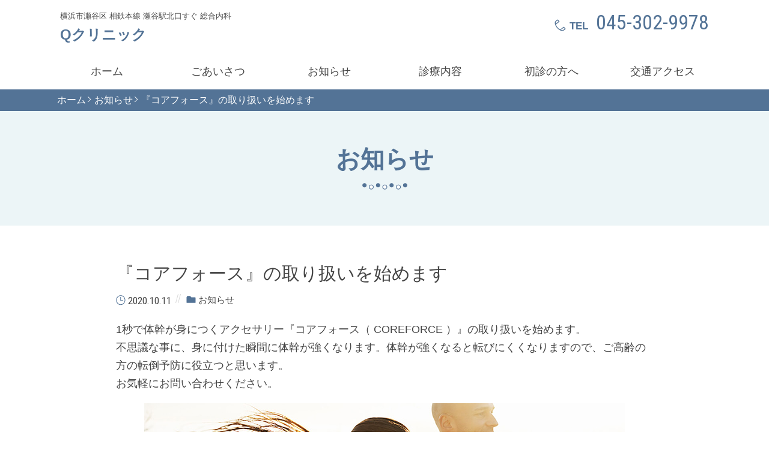

--- FILE ---
content_type: text/html; charset=UTF-8
request_url: http://qclinic.jp/2020/10/11/coreforce/
body_size: 17124
content:
<!DOCTYPE html>
<html lang="ja"
	prefix="og: https://ogp.me/ns#" >

<head>
    <meta charset="UTF-8">
    <meta http-equiv="X-UA-Compatible" content="IE=edge">
    <meta name="viewport" content="width=device-width, initial-scale=1.0,shrink-to-fit=no">
    <meta name="format-detection" content="telephone=no">
    <!-- Stylesheet -->
    <link rel="start" href="https://qclinic.jp" title="ホーム">
    <title>1秒で体幹が身につくアクセサリー『コアフォース（ COREFORCE ）』の取り扱いを始めます | Qクリニック</title>

		<!-- All in One SEO 4.1.5.3 -->
		<meta name="description" content="1秒で体幹が身につくアクセサリー『コアフォース（ COREFORCE ）』の取り扱いを始めます。不思議な事に、身に付けた瞬間に体幹が強くなります。体幹が強くなると転びにくくなりますので、ご高齢の方の転倒予防に役立つと思い […]" />
		<meta name="robots" content="max-image-preview:large" />
		<meta name="keywords" content="コアフォース,転倒予防,体幹,アクセサリー" />
		<link rel="canonical" href="https://qclinic.jp/2020/10/11/coreforce/" />
		<meta property="og:locale" content="ja_JP" />
		<meta property="og:site_name" content="Qクリニック | 横浜市瀬谷区 相鉄本線 瀬谷駅北口すぐ 総合内科" />
		<meta property="og:type" content="article" />
		<meta property="og:title" content="1秒で体幹が身につくアクセサリー『コアフォース（ COREFORCE ）』の取り扱いを始めます | Qクリニック" />
		<meta property="og:description" content="1秒で体幹が身につくアクセサリー『コアフォース（ COREFORCE ）』の取り扱いを始めます。不思議な事に、身に付けた瞬間に体幹が強くなります。体幹が強くなると転びにくくなりますので、ご高齢の方の転倒予防に役立つと思い […]" />
		<meta property="og:url" content="http://qclinic.jp/2020/10/11/coreforce/" />
		<meta property="article:published_time" content="2020-10-10T16:51:22+00:00" />
		<meta property="article:modified_time" content="2020-10-10T17:03:41+00:00" />
		<meta name="twitter:card" content="summary" />
		<meta name="twitter:domain" content="qclinic.jp" />
		<meta name="twitter:title" content="1秒で体幹が身につくアクセサリー『コアフォース（ COREFORCE ）』の取り扱いを始めます | Qクリニック" />
		<meta name="twitter:description" content="1秒で体幹が身につくアクセサリー『コアフォース（ COREFORCE ）』の取り扱いを始めます。不思議な事に、身に付けた瞬間に体幹が強くなります。体幹が強くなると転びにくくなりますので、ご高齢の方の転倒予防に役立つと思い […]" />
		<script type="application/ld+json" class="aioseo-schema">
			{"@context":"https:\/\/schema.org","@graph":[{"@type":"WebSite","@id":"https:\/\/qclinic.jp\/#website","url":"https:\/\/qclinic.jp\/","name":"Q\u30af\u30ea\u30cb\u30c3\u30af","description":"\u6a2a\u6d5c\u5e02\u702c\u8c37\u533a \u76f8\u9244\u672c\u7dda \u702c\u8c37\u99c5\u5317\u53e3\u3059\u3050 \u7dcf\u5408\u5185\u79d1","inLanguage":"ja","publisher":{"@id":"https:\/\/qclinic.jp\/#organization"}},{"@type":"Organization","@id":"https:\/\/qclinic.jp\/#organization","name":"Q\u30af\u30ea\u30cb\u30c3\u30af","url":"https:\/\/qclinic.jp\/","logo":{"@type":"ImageObject","@id":"https:\/\/qclinic.jp\/#organizationLogo","url":"https:\/\/qclinic.jp\/wp-content\/uploads\/2019\/12\/newslogo.jpg","width":200,"height":200,"caption":"\u702c\u8c37\u99c5\u3059\u3050\u7dcf\u5408\u5185\u79d1\u306eQ\u30af\u30ea\u30cb\u30c3\u30af"},"image":{"@id":"https:\/\/qclinic.jp\/#organizationLogo"}},{"@type":"BreadcrumbList","@id":"https:\/\/qclinic.jp\/2020\/10\/11\/coreforce\/#breadcrumblist","itemListElement":[{"@type":"ListItem","@id":"https:\/\/qclinic.jp\/#listItem","position":1,"item":{"@type":"WebPage","@id":"https:\/\/qclinic.jp\/","name":"\u30db\u30fc\u30e0","description":"Q\u30af\u30ea\u30cb\u30c3\u30af(\u30ad\u30e5\u30fc\u30af\u30ea\u30cb\u30c3\u30af)\u306f\u76f8\u9244\u7dda\u702c\u8c37\u99c5\u5317\u53e3\u304b\u3089\u3059\u3050\u306e\u7dcf\u5408\u5185\u79d1\u306e\u30af\u30ea\u30cb\u30c3\u30af\u3067\u3059\u3002\u304a\u4f53\u306b\u3064\u3044\u3066\u6c17\u306b\u306a\u308b\u4e8b\u304c\u3042\u308a\u307e\u3057\u305f\u3089\u3001\u304a\u6c17\u8efd\u306b\u3054\u76f8\u8ac7\u304f\u3060\u3055\u3044\u3002\u60a3\u8005\u3055\u3093\u306b\u306f\u7406\u89e3\u3057\u306b\u304f\u3044\u75c5\u614b\u3084\u75c5\u6c17\u306b\u5bfe\u3059\u308b\u8003\u3048\u65b9\u3001\u6cbb\u7642\u6cd5\u306a\u3069\u306b\u3064\u3044\u3066\u4e01\u5be7\u306b\u8aac\u660e\u3059\u308b\u3053\u3068\u3092\u5fc3\u304c\u3051\u3066\u3044\u307e\u3059\u3002\u591c\u9593\u8a3a\u7642\u3001\u5065\u5eb7\u8a3a\u65ad\u3001\u4e88\u9632\u63a5\u7a2e\u3001\u5404\u7a2e\u691c\u67fb\u3082\u3002","url":"https:\/\/qclinic.jp\/"},"nextItem":"https:\/\/qclinic.jp\/2020\/#listItem"},{"@type":"ListItem","@id":"https:\/\/qclinic.jp\/2020\/#listItem","position":2,"item":{"@type":"WebPage","@id":"https:\/\/qclinic.jp\/2020\/","name":"2020","url":"https:\/\/qclinic.jp\/2020\/"},"nextItem":"https:\/\/qclinic.jp\/2020\/10\/#listItem","previousItem":"https:\/\/qclinic.jp\/#listItem"},{"@type":"ListItem","@id":"https:\/\/qclinic.jp\/2020\/10\/#listItem","position":3,"item":{"@type":"WebPage","@id":"https:\/\/qclinic.jp\/2020\/10\/","name":"October","url":"https:\/\/qclinic.jp\/2020\/10\/"},"nextItem":"https:\/\/qclinic.jp\/2020\/10\/11\/#listItem","previousItem":"https:\/\/qclinic.jp\/2020\/#listItem"},{"@type":"ListItem","@id":"https:\/\/qclinic.jp\/2020\/10\/11\/#listItem","position":4,"item":{"@type":"WebPage","@id":"https:\/\/qclinic.jp\/2020\/10\/11\/","name":"10","url":"https:\/\/qclinic.jp\/2020\/10\/11\/"},"nextItem":"https:\/\/qclinic.jp\/2020\/10\/11\/coreforce\/#listItem","previousItem":"https:\/\/qclinic.jp\/2020\/10\/#listItem"},{"@type":"ListItem","@id":"https:\/\/qclinic.jp\/2020\/10\/11\/coreforce\/#listItem","position":5,"item":{"@type":"WebPage","@id":"https:\/\/qclinic.jp\/2020\/10\/11\/coreforce\/","name":"\u300e\u30b3\u30a2\u30d5\u30a9\u30fc\u30b9\u300f\u306e\u53d6\u308a\u6271\u3044\u3092\u59cb\u3081\u307e\u3059","description":"1\u79d2\u3067\u4f53\u5e79\u304c\u8eab\u306b\u3064\u304f\u30a2\u30af\u30bb\u30b5\u30ea\u30fc\u300e\u30b3\u30a2\u30d5\u30a9\u30fc\u30b9\uff08 COREFORCE \uff09\u300f\u306e\u53d6\u308a\u6271\u3044\u3092\u59cb\u3081\u307e\u3059\u3002\u4e0d\u601d\u8b70\u306a\u4e8b\u306b\u3001\u8eab\u306b\u4ed8\u3051\u305f\u77ac\u9593\u306b\u4f53\u5e79\u304c\u5f37\u304f\u306a\u308a\u307e\u3059\u3002\u4f53\u5e79\u304c\u5f37\u304f\u306a\u308b\u3068\u8ee2\u3073\u306b\u304f\u304f\u306a\u308a\u307e\u3059\u306e\u3067\u3001\u3054\u9ad8\u9f62\u306e\u65b9\u306e\u8ee2\u5012\u4e88\u9632\u306b\u5f79\u7acb\u3064\u3068\u601d\u3044 [\u2026]","url":"https:\/\/qclinic.jp\/2020\/10\/11\/coreforce\/"},"previousItem":"https:\/\/qclinic.jp\/2020\/10\/11\/#listItem"}]},{"@type":"Person","@id":"https:\/\/qclinic.jp\/author\/qclnc_Admusr_trkpk25jmfm9ushk4h23dadnhccwy4mx73j7d\/#author","url":"https:\/\/qclinic.jp\/author\/qclnc_Admusr_trkpk25jmfm9ushk4h23dadnhccwy4mx73j7d\/","name":"qclnc_Admusr_trkpk25jmfm9ushk4h23dadnhccwy4mx73j7dq4k"},{"@type":"WebPage","@id":"https:\/\/qclinic.jp\/2020\/10\/11\/coreforce\/#webpage","url":"https:\/\/qclinic.jp\/2020\/10\/11\/coreforce\/","name":"1\u79d2\u3067\u4f53\u5e79\u304c\u8eab\u306b\u3064\u304f\u30a2\u30af\u30bb\u30b5\u30ea\u30fc\u300e\u30b3\u30a2\u30d5\u30a9\u30fc\u30b9\uff08 COREFORCE \uff09\u300f\u306e\u53d6\u308a\u6271\u3044\u3092\u59cb\u3081\u307e\u3059 | Q\u30af\u30ea\u30cb\u30c3\u30af","description":"1\u79d2\u3067\u4f53\u5e79\u304c\u8eab\u306b\u3064\u304f\u30a2\u30af\u30bb\u30b5\u30ea\u30fc\u300e\u30b3\u30a2\u30d5\u30a9\u30fc\u30b9\uff08 COREFORCE \uff09\u300f\u306e\u53d6\u308a\u6271\u3044\u3092\u59cb\u3081\u307e\u3059\u3002\u4e0d\u601d\u8b70\u306a\u4e8b\u306b\u3001\u8eab\u306b\u4ed8\u3051\u305f\u77ac\u9593\u306b\u4f53\u5e79\u304c\u5f37\u304f\u306a\u308a\u307e\u3059\u3002\u4f53\u5e79\u304c\u5f37\u304f\u306a\u308b\u3068\u8ee2\u3073\u306b\u304f\u304f\u306a\u308a\u307e\u3059\u306e\u3067\u3001\u3054\u9ad8\u9f62\u306e\u65b9\u306e\u8ee2\u5012\u4e88\u9632\u306b\u5f79\u7acb\u3064\u3068\u601d\u3044 [\u2026]","inLanguage":"ja","isPartOf":{"@id":"https:\/\/qclinic.jp\/#website"},"breadcrumb":{"@id":"https:\/\/qclinic.jp\/2020\/10\/11\/coreforce\/#breadcrumblist"},"author":"https:\/\/qclinic.jp\/author\/qclnc_Admusr_trkpk25jmfm9ushk4h23dadnhccwy4mx73j7d\/#author","creator":"https:\/\/qclinic.jp\/author\/qclnc_Admusr_trkpk25jmfm9ushk4h23dadnhccwy4mx73j7d\/#author","datePublished":"2020-10-10T16:51:22+09:00","dateModified":"2020-10-10T17:03:41+09:00"},{"@type":"Article","@id":"https:\/\/qclinic.jp\/2020\/10\/11\/coreforce\/#article","name":"1\u79d2\u3067\u4f53\u5e79\u304c\u8eab\u306b\u3064\u304f\u30a2\u30af\u30bb\u30b5\u30ea\u30fc\u300e\u30b3\u30a2\u30d5\u30a9\u30fc\u30b9\uff08 COREFORCE \uff09\u300f\u306e\u53d6\u308a\u6271\u3044\u3092\u59cb\u3081\u307e\u3059 | Q\u30af\u30ea\u30cb\u30c3\u30af","description":"1\u79d2\u3067\u4f53\u5e79\u304c\u8eab\u306b\u3064\u304f\u30a2\u30af\u30bb\u30b5\u30ea\u30fc\u300e\u30b3\u30a2\u30d5\u30a9\u30fc\u30b9\uff08 COREFORCE \uff09\u300f\u306e\u53d6\u308a\u6271\u3044\u3092\u59cb\u3081\u307e\u3059\u3002\u4e0d\u601d\u8b70\u306a\u4e8b\u306b\u3001\u8eab\u306b\u4ed8\u3051\u305f\u77ac\u9593\u306b\u4f53\u5e79\u304c\u5f37\u304f\u306a\u308a\u307e\u3059\u3002\u4f53\u5e79\u304c\u5f37\u304f\u306a\u308b\u3068\u8ee2\u3073\u306b\u304f\u304f\u306a\u308a\u307e\u3059\u306e\u3067\u3001\u3054\u9ad8\u9f62\u306e\u65b9\u306e\u8ee2\u5012\u4e88\u9632\u306b\u5f79\u7acb\u3064\u3068\u601d\u3044 [\u2026]","inLanguage":"ja","headline":"\u300e\u30b3\u30a2\u30d5\u30a9\u30fc\u30b9\u300f\u306e\u53d6\u308a\u6271\u3044\u3092\u59cb\u3081\u307e\u3059","author":{"@id":"https:\/\/qclinic.jp\/author\/qclnc_Admusr_trkpk25jmfm9ushk4h23dadnhccwy4mx73j7d\/#author"},"publisher":{"@id":"https:\/\/qclinic.jp\/#organization"},"datePublished":"2020-10-10T16:51:22+09:00","dateModified":"2020-10-10T17:03:41+09:00","articleSection":"\u304a\u77e5\u3089\u305b","mainEntityOfPage":{"@id":"https:\/\/qclinic.jp\/2020\/10\/11\/coreforce\/#webpage"},"isPartOf":{"@id":"https:\/\/qclinic.jp\/2020\/10\/11\/coreforce\/#webpage"},"image":{"@type":"ImageObject","@id":"https:\/\/qclinic.jp\/#articleImage","url":"https:\/\/qclinic.jp\/wp-content\/uploads\/2020\/10\/bn_core_l.jpg","width":800,"height":420}}]}
		</script>
		<!-- All in One SEO -->

<link rel='dns-prefetch' href='//fonts.googleapis.com' />
<link rel='dns-prefetch' href='//s.w.org' />
<link rel="alternate" type="application/rss+xml" title="Qクリニック &raquo; フィード" href="https://qclinic.jp/feed/" />
<link rel="alternate" type="application/rss+xml" title="Qクリニック &raquo; コメントフィード" href="https://qclinic.jp/comments/feed/" />
		<script type="text/javascript">
			window._wpemojiSettings = {"baseUrl":"https:\/\/s.w.org\/images\/core\/emoji\/13.1.0\/72x72\/","ext":".png","svgUrl":"https:\/\/s.w.org\/images\/core\/emoji\/13.1.0\/svg\/","svgExt":".svg","source":{"concatemoji":"http:\/\/qclinic.jp\/wp-includes\/js\/wp-emoji-release.min.js?ver=5.8.12"}};
			!function(e,a,t){var n,r,o,i=a.createElement("canvas"),p=i.getContext&&i.getContext("2d");function s(e,t){var a=String.fromCharCode;p.clearRect(0,0,i.width,i.height),p.fillText(a.apply(this,e),0,0);e=i.toDataURL();return p.clearRect(0,0,i.width,i.height),p.fillText(a.apply(this,t),0,0),e===i.toDataURL()}function c(e){var t=a.createElement("script");t.src=e,t.defer=t.type="text/javascript",a.getElementsByTagName("head")[0].appendChild(t)}for(o=Array("flag","emoji"),t.supports={everything:!0,everythingExceptFlag:!0},r=0;r<o.length;r++)t.supports[o[r]]=function(e){if(!p||!p.fillText)return!1;switch(p.textBaseline="top",p.font="600 32px Arial",e){case"flag":return s([127987,65039,8205,9895,65039],[127987,65039,8203,9895,65039])?!1:!s([55356,56826,55356,56819],[55356,56826,8203,55356,56819])&&!s([55356,57332,56128,56423,56128,56418,56128,56421,56128,56430,56128,56423,56128,56447],[55356,57332,8203,56128,56423,8203,56128,56418,8203,56128,56421,8203,56128,56430,8203,56128,56423,8203,56128,56447]);case"emoji":return!s([10084,65039,8205,55357,56613],[10084,65039,8203,55357,56613])}return!1}(o[r]),t.supports.everything=t.supports.everything&&t.supports[o[r]],"flag"!==o[r]&&(t.supports.everythingExceptFlag=t.supports.everythingExceptFlag&&t.supports[o[r]]);t.supports.everythingExceptFlag=t.supports.everythingExceptFlag&&!t.supports.flag,t.DOMReady=!1,t.readyCallback=function(){t.DOMReady=!0},t.supports.everything||(n=function(){t.readyCallback()},a.addEventListener?(a.addEventListener("DOMContentLoaded",n,!1),e.addEventListener("load",n,!1)):(e.attachEvent("onload",n),a.attachEvent("onreadystatechange",function(){"complete"===a.readyState&&t.readyCallback()})),(n=t.source||{}).concatemoji?c(n.concatemoji):n.wpemoji&&n.twemoji&&(c(n.twemoji),c(n.wpemoji)))}(window,document,window._wpemojiSettings);
		</script>
		<style type="text/css">
img.wp-smiley,
img.emoji {
	display: inline !important;
	border: none !important;
	box-shadow: none !important;
	height: 1em !important;
	width: 1em !important;
	margin: 0 .07em !important;
	vertical-align: -0.1em !important;
	background: none !important;
	padding: 0 !important;
}
</style>
	<link rel='stylesheet' id='wp-block-library-css'  href='http://qclinic.jp/wp-includes/css/dist/block-library/style.min.css?ver=5.8.12' type='text/css' media='all' />
<style id='wp-block-library-theme-inline-css' type='text/css'>
#start-resizable-editor-section{display:none}.wp-block-audio figcaption{color:#555;font-size:13px;text-align:center}.is-dark-theme .wp-block-audio figcaption{color:hsla(0,0%,100%,.65)}.wp-block-code{font-family:Menlo,Consolas,monaco,monospace;color:#1e1e1e;padding:.8em 1em;border:1px solid #ddd;border-radius:4px}.wp-block-embed figcaption{color:#555;font-size:13px;text-align:center}.is-dark-theme .wp-block-embed figcaption{color:hsla(0,0%,100%,.65)}.blocks-gallery-caption{color:#555;font-size:13px;text-align:center}.is-dark-theme .blocks-gallery-caption{color:hsla(0,0%,100%,.65)}.wp-block-image figcaption{color:#555;font-size:13px;text-align:center}.is-dark-theme .wp-block-image figcaption{color:hsla(0,0%,100%,.65)}.wp-block-pullquote{border-top:4px solid;border-bottom:4px solid;margin-bottom:1.75em;color:currentColor}.wp-block-pullquote__citation,.wp-block-pullquote cite,.wp-block-pullquote footer{color:currentColor;text-transform:uppercase;font-size:.8125em;font-style:normal}.wp-block-quote{border-left:.25em solid;margin:0 0 1.75em;padding-left:1em}.wp-block-quote cite,.wp-block-quote footer{color:currentColor;font-size:.8125em;position:relative;font-style:normal}.wp-block-quote.has-text-align-right{border-left:none;border-right:.25em solid;padding-left:0;padding-right:1em}.wp-block-quote.has-text-align-center{border:none;padding-left:0}.wp-block-quote.is-large,.wp-block-quote.is-style-large{border:none}.wp-block-search .wp-block-search__label{font-weight:700}.wp-block-group.has-background{padding:1.25em 2.375em;margin-top:0;margin-bottom:0}.wp-block-separator{border:none;border-bottom:2px solid;margin-left:auto;margin-right:auto;opacity:.4}.wp-block-separator:not(.is-style-wide):not(.is-style-dots){width:100px}.wp-block-separator.has-background:not(.is-style-dots){border-bottom:none;height:1px}.wp-block-separator.has-background:not(.is-style-wide):not(.is-style-dots){height:2px}.wp-block-table thead{border-bottom:3px solid}.wp-block-table tfoot{border-top:3px solid}.wp-block-table td,.wp-block-table th{padding:.5em;border:1px solid;word-break:normal}.wp-block-table figcaption{color:#555;font-size:13px;text-align:center}.is-dark-theme .wp-block-table figcaption{color:hsla(0,0%,100%,.65)}.wp-block-video figcaption{color:#555;font-size:13px;text-align:center}.is-dark-theme .wp-block-video figcaption{color:hsla(0,0%,100%,.65)}.wp-block-template-part.has-background{padding:1.25em 2.375em;margin-top:0;margin-bottom:0}#end-resizable-editor-section{display:none}
</style>
<link rel='stylesheet' id='cmctheme-clinic-dental-bootstrap-css'  href='http://qclinic.jp/wp-content/themes/cmctheme-clinic-dental/assets/css/bootstrap-grid.min.css?ver=20191217033533' type='text/css' media='all' />
<link rel='stylesheet' id='cmctheme-clinic-dental-assets-css'  href='http://qclinic.jp/wp-content/themes/cmctheme-clinic-dental/assets/css/style.min.css?ver=20191217033533' type='text/css' media='all' />
<link rel='stylesheet' id='cmctheme-clinic-dental-slick-css'  href='http://qclinic.jp/wp-content/themes/cmctheme-clinic-dental/assets/css/slick.min.css?ver=20191217033533' type='text/css' media='all' />
<link rel='stylesheet' id='googlefonts-css'  href='https://fonts.googleapis.com/css?family=Roboto+Condensed&#038;ver=1.1' type='text/css' media='all' />
<link rel='stylesheet' id='cmctheme-clinic-dental-css'  href='http://qclinic.jp/wp-content/themes/cmctheme-clinic-dental/style.css?ver=20191217033533' type='text/css' media='all' />
<script type='text/javascript' src='http://qclinic.jp/wp-includes/js/jquery/jquery.min.js?ver=3.6.0' id='jquery-core-js'></script>
<script type='text/javascript' src='http://qclinic.jp/wp-includes/js/jquery/jquery-migrate.min.js?ver=3.3.2' id='jquery-migrate-js'></script>
<script type='text/javascript' id='ga_events_main_script-js-extra'>
/* <![CDATA[ */
var ga_options = {"link_clicks_delay":"120","gtm":"0","anonymizeip":"0","advanced":"0","snippet_type":"none","tracking_id":"UA-158867599-1","gtm_id":"","domain":"","scroll_elements":[],"click_elements":[{"name":"btmdcl","type":"id","category":"\u30c8\u30c3\u30d7\u30da\u30fc\u30b8\u30c6\u30ad\u30b9\u30c8\u30ea\u30f3\u30af","action":"click","label":"\u30c8\u30c3\u30d7\u6587\u5b57\u30ea\u30f3\u30af","value":"1","bounce":"false"}],"download_tracking_type":["pdf","mp3","pptx","docx"],"force_snippet":"none"};
var gaePlaceholders = {"is_front_page":"","page_title":"\u300e\u30b3\u30a2\u30d5\u30a9\u30fc\u30b9\u300f\u306e\u53d6\u308a\u6271\u3044\u3092\u59cb\u3081\u307e\u3059"};
/* ]]> */
</script>
<script type='text/javascript' src='http://qclinic.jp/wp-content/plugins/wp-google-analytics-events/js/main.js?ver=1.0' id='ga_events_main_script-js'></script>
<link rel="https://api.w.org/" href="https://qclinic.jp/wp-json/" /><link rel="alternate" type="application/json" href="https://qclinic.jp/wp-json/wp/v2/posts/424" /><link rel="EditURI" type="application/rsd+xml" title="RSD" href="https://qclinic.jp/xmlrpc.php?rsd" />
<link rel="wlwmanifest" type="application/wlwmanifest+xml" href="http://qclinic.jp/wp-includes/wlwmanifest.xml" /> 
<meta name="generator" content="WordPress 5.8.12" />
<link rel='shortlink' href='https://qclinic.jp/?p=424' />
<link rel="alternate" type="application/json+oembed" href="https://qclinic.jp/wp-json/oembed/1.0/embed?url=https%3A%2F%2Fqclinic.jp%2F2020%2F10%2F11%2Fcoreforce%2F" />
<link rel="alternate" type="text/xml+oembed" href="https://qclinic.jp/wp-json/oembed/1.0/embed?url=https%3A%2F%2Fqclinic.jp%2F2020%2F10%2F11%2Fcoreforce%2F&#038;format=xml" />
<style type="text/css">
.header-ContactTel_Label,
.header-NavThird_Link:hover,
.footer-Sns_Link,
.footer-Widget table a,
.unit-Info_Title,
.unit-NewsItem_Date,
.unit-Outline_Tilte,
.unit-OutlineItem_Title,
.unit-Blog_Tilte,
.unit-BlogMeta,
.unit-EntryItem_Link,
.unit-Pagination_Link:hover,
.single-EntryBody h2,
.single-EntryBody a,
.unit-PageNav_PageLink:hover,
.single-EntryComments a,
.page-EntryBody h2,
.page-EntryBody a,
.error-EntryBody_Title,
.slick-dots li button:before,
.slick-dots li.slick-active button:before {
  color: #537396;
}

.header-ContactWeb_Btn,
.footer-Global,
.unit-Info_Link,
.unit-BizDay_Close,
.unit-OutlineItem_Link,
.unit-Feature_Link,
.unit-BreadCrumb,
.unit-PageNav_Link,
.single-EntryComments .comment-reply-link,
.unit-ToTop_Link,
.page-EntryBody>table th,
.error-EntryBody_Link,
.unit-PageMenu_Links a.post-page-numbers:hover,
.unit-PageMenu_Links a.post-page-numbers:focus {
  background-color: #537396;
}

.header-Nav_Link:before {
  border-top: 2px solid #537396;
  border-right: 2px solid #537396;
}

.single-EntryComments .comment-form-comment textarea:focus,
.single-EntryComments .comment-form-author input:focus,
.single-EntryComments .comment-form-email input:focus,
.single-EntryComments .comment-form-url input:focus {
  border-color: #537396;
}

.unit-BizDay_Open {
  border: 7px solid #537396;
}

.page-EntryBody h3,
.single-EntryBody h3 {
  border-left: 2px solid #537396;
}

.error-Container {
  border-top: 5px solid #537396;
}

.unit-BizDay_Caption .icon,
.unit-News_Title .icon,
.unit-Outline_Tilte .icon,
.unit-Feature_Title .icon,
.unit-Blog_Tilte .icon,
.unit-BlogMeta_Item .icon,
.unit-PageHeader_Title .icon,
.unit-EntryMeta_Item .icon,
.unit-PageNav_Item .icon {
  fill: #537396;
}

.unit-News_Link,
.unit-BlogItem_More {
  color: #537396;
  border: 1px solid #537396;
}

.unit-Pagination_Link[aria-current] {
  border-color: #537396;
  background-color: #537396;
}

.page-EntryBody .wp-block-latest-posts:not(.is-grid) li:before,
.page-EntryBody .wp-block-categories li:before,
.page-EntryBody .wp-block-archives li:before,
.single-EntryBody .wp-block-latest-posts:not(.is-grid) li:before,
.single-EntryBody .wp-block-categories li:before,
.single-EntryBody .wp-block-archives li:before {
  border-left-color: #537396;
}

@media screen and (min-width: 992px) {

  .header-Nav_Item:hover,
  .header-NavSecond_Link{
    background-color: #537396;

}

  .header-Nav_Item:focus-within {
    background-color: #537396;

  }

  .header-Nav_Item:hover .header-NavSecond{
    border-top: 8px solid #537396;
  }
  .header-Nav_Item:focus-within .header-NavSecond {
    border-top: 8px solid #537396;
  }
}


</style>
<link rel="icon" href="https://qclinic.jp/wp-content/uploads/2019/12/cropped-ico_qq-32x32.gif" sizes="32x32" />
<link rel="icon" href="https://qclinic.jp/wp-content/uploads/2019/12/cropped-ico_qq-192x192.gif" sizes="192x192" />
<link rel="apple-touch-icon" href="https://qclinic.jp/wp-content/uploads/2019/12/cropped-ico_qq-180x180.gif" />
<meta name="msapplication-TileImage" content="https://qclinic.jp/wp-content/uploads/2019/12/cropped-ico_qq-270x270.gif" />
		<style type="text/css" id="wp-custom-css">
			/* ヘッダーフッター */
.header-SiteName_Link {
	font-weight: bold;
}
.header-ContactTel_Number {
		color: #537396; 
}
.header-SiteName .custom-logo-link, .header-SiteName_Link { 
	color: #537396; 
}
.footer-Address_label{
	text-align: center; 
}
.footer-Address_Description .cname {	
	font-weight: 700;
}
.unit-PageHeader_Title {
		color: #537396; 
}
/* 診療時間補足 */
.page-EntryBody .hosoku {
	padding-top: 12px;
}
/* 固定ページ 診療時間 表デザイン */
.page-EntryBody table.unit-BizDay th {
    font-weight: 400;
    background-color: #fff;
    color: #444;
}
.page-EntryBody table.unit-BizDay td, .page-EntryBody table.unit-BizDay th {
    border-bottom: 1px solid #999;
    padding: .5em;
}
.page-EntryBody table.unit-BizDay thead {
    border-top: 1px solid #999;
    border-bottom: 1px solid #999;
    background-color: #ecf5f7;
    color: #444;
}
.page-EntryBody .unit-BizDay tbody th {
  width: 12em;
}
/* トップ 診療時間 表デザイン */
.unit-Wrap .unit-BizDay tbody th {
width: 10em;
}
/* h3 */
.page-EntryBody h3, .single-EntryBody h3 {
  font-weight: bold;
}
/* h3 p 下 */
@media screen and (min-width: 1000px){
.page-EntryBody p {
	margin-bottom: 80px;
}
}
/* トップ バナー */
.tbns {

}
.tbn {
    text-align: center;
    margin: 40px auto 10px;
    width: 75%;
}
.tbn img {
    width: 100%;
    height: auto;
    border: solid 1px #dddddd;
}
.tbn a:hover {
    opacity:0.8;
    transition-duration: 0.4s;
}
.tbnt {
    font-size: 1.6rem;
    text-align: center;
}
@media screen and (max-width: 991px){
.tbn {
    margin: 40px auto 15px;
    width: 90%;
    }
}
/* スマホ map上 */
@media screen and (max-width: 991px){
.unit-Wrap {
	margin-bottom: 80px;
}
}
/* トップ テキストボックス */
.fwb {
	font-weight: bold;
}
.content .unit-Wrap .fbx {
    width: 90%;
    max-width: 90%;
	margin: 0 5% 80px;
}
.content .unit-Wrap .fbx .unit-Info_Title {
    text-align: center;
}
.content .unit-Wrap .fbx .unit-Info_Text {
    text-align: left;
	  line-height: 1.8;
}
@media screen and (min-width: 768px) {
.content .unit-Wrap .fbx {
    width: 50%;
    max-width: 50%;
	margin: 0 25% 80px;
}
}
.content .unit-Wrap .fbx .btmdcl {
    text-align: right;    
}
@media screen and (min-width:
768px) {
	body br.sp {
		display: none;
	} 
}		</style>
		  
    
<!-- Global site tag (gtag.js) - Google Analytics UA-->
<script async src="https://www.googletagmanager.com/gtag/js?id=UA-158867599-1"></script>
<script>
  window.dataLayer = window.dataLayer || [];
  function gtag(){dataLayer.push(arguments);}
  gtag('js', new Date());

  gtag('config', 'UA-158867599-1');
</script>    
    
<!-- Global site tag (gtag.js) - Google Analytics GA4-->
<script async src="https://www.googletagmanager.com/gtag/js?id=G-3K04X5T7TW"></script>
<script>
  window.dataLayer = window.dataLayer || [];
  function gtag(){dataLayer.push(arguments);}
  gtag('js', new Date());

  gtag('config', 'G-3K04X5T7TW');
</script>

</head>

<body>
    <svg aria-hidden="true" style="position: absolute; width: 0; height: 0; overflow: hidden;" version="1.1" xmlns="http://www.w3.org/2000/svg" xmlns:xlink="http://www.w3.org/1999/xlink">
<defs>
<symbol id="icon-arw-down" viewBox="0 0 32 32">
<path d="M30.6 11.7c-0.030 0.383-0.176 0.727-0.402 1.003l0.003-0.003-12.6 12.6c-0.252 0.247-0.598 0.4-0.98 0.4-0.007 0-0.014-0-0.021-0h0.001c-0.023 0.001-0.051 0.002-0.078 0.002-0.395 0-0.755-0.153-1.023-0.403l0.001 0.001-12.5-12.6c-0.288-0.24-0.469-0.599-0.469-1s0.182-0.76 0.467-0.998l0.002-0.002c0.24-0.288 0.599-0.469 1-0.469s0.76 0.182 0.998 0.467l0.002 0.002 11.6 11.6 11.5-11.6c0.258-0.291 0.633-0.474 1.050-0.474s0.792 0.183 1.049 0.473l0.001 0.001c0.224 0.273 0.37 0.617 0.4 0.994l0 0.006z"></path>
</symbol>
<symbol id="icon-arw-left" viewBox="0 0 32 32">
<path d="M20.3 30c-0.018 0.001-0.039 0.001-0.061 0.001-0.369 0-0.702-0.154-0.939-0.401l-0-0-12.6-12.6c-0.237-0.264-0.382-0.615-0.382-1s0.145-0.736 0.383-1.001l-0.001 0.001 12.6-12.6c0.24-0.288 0.599-0.469 1-0.469s0.76 0.182 0.998 0.467l0.002 0.002c0.288 0.24 0.469 0.599 0.469 1s-0.182 0.76-0.467 0.998l-0.002 0.002-11.6 11.6 11.6 11.6c0.288 0.24 0.469 0.599 0.469 1s-0.182 0.76-0.467 0.998l-0.002 0.002c-0.237 0.248-0.57 0.401-0.939 0.401-0.021 0-0.043-0-0.064-0.002l0.003 0z"></path>
</symbol>
<symbol id="icon-arw-right" viewBox="0 0 32 32">
<path d="M11.7 2c0.018-0.001 0.039-0.001 0.061-0.001 0.369 0 0.702 0.154 0.939 0.401l0 0 12.6 12.6c0.237 0.264 0.382 0.615 0.382 1s-0.145 0.736-0.383 1.001l0.001-0.001-12.6 12.6c-0.256 0.256-0.609 0.414-1 0.414-0.781 0-1.414-0.633-1.414-1.414 0-0.391 0.158-0.744 0.414-1l11.6-11.6-11.6-11.6c-0.288-0.24-0.469-0.599-0.469-1s0.182-0.76 0.467-0.998l0.002-0.002c0.237-0.248 0.57-0.401 0.939-0.401 0.021 0 0.043 0 0.064 0.002l-0.003-0z"></path>
</symbol>
<symbol id="icon-arw-up" viewBox="0 0 32 32">
<path d="M2.5 20.3c0.022-0.402 0.211-0.757 0.498-0.998l0.002-0.002 12.5-12.6c0.267-0.249 0.627-0.402 1.022-0.402 0.027 0 0.055 0.001 0.082 0.002l-0.004-0c0.006-0 0.013-0 0.020-0 0.382 0 0.728 0.153 0.98 0.4l12.6 12.6c0.237 0.264 0.382 0.615 0.382 1s-0.145 0.736-0.383 1.001l0.001-0.001c-0.27 0.265-0.641 0.429-1.050 0.429s-0.78-0.164-1.050-0.429l0 0-11.5-11.6-11.6 11.6c-0.24 0.288-0.599 0.469-1 0.469s-0.76-0.182-0.998-0.467l-0.002-0.002c-0.289-0.243-0.478-0.598-0.5-0.996l-0-0.004z"></path>
</symbol>
<symbol id="icon-desktop" viewBox="0 0 32 32">
<path d="M30.5 0.8h-29c-0.032-0.004-0.069-0.006-0.106-0.006-0.497 0-0.9 0.403-0.9 0.9 0 0.037 0.002 0.074 0.007 0.111l-0-0.004v23.6c0 0.552 0.448 1 1 1v0h12.3l-3.6 3c-0.23 0.165-0.378 0.432-0.378 0.733 0 0.133 0.029 0.259 0.080 0.372l-0.002-0.006c0.126 0.393 0.477 0.676 0.897 0.7l0.003 0h10.4c0.423-0.024 0.774-0.307 0.898-0.693l0.002-0.007c0.049-0.108 0.078-0.234 0.078-0.367 0-0.301-0.148-0.568-0.375-0.731l-0.003-0.002-3.6-3h12.3c0.552 0 1-0.448 1-1v0-23.6c0.004-0.032 0.006-0.069 0.006-0.106 0-0.497-0.403-0.9-0.9-0.9-0.037 0-0.074 0.002-0.111 0.007l0.004-0zM13.5 29.2l2.5-2.1 2.5 2.1zM29.5 24.4h-27v-21.6h27z"></path>
<path d="M4.9 23.2h22.2c0.552 0 1-0.448 1-1v0-17.2c0-0.552-0.448-1-1-1v0h-22.2c-0.552 0-1 0.448-1 1v0 17.2c0 0.552 0.448 1 1 1v0zM5.9 6h20.2v15.2h-20.2z"></path>
</symbol>
<symbol id="icon-direction" viewBox="0 0 32 32">
<path d="M24.3 11.4c0.009 0 0.019 0 0.029 0 0.266 0 0.506-0.116 0.67-0.3l0.001-0.001 2.5-3c0.136-0.143 0.219-0.337 0.219-0.55s-0.083-0.407-0.219-0.55l0 0-2.5-3.1c-0.166-0.185-0.405-0.3-0.671-0.3-0.010 0-0.020 0-0.030 0.001l0.001-0h-7.3v-1.8c0-0.552-0.448-1-1-1s-1 0.448-1 1v0 1.8h-8.5c-0.497 0-0.9 0.403-0.9 0.9v0 6c0 0.497 0.403 0.9 0.9 0.9v0h8.5v1.7h-7.3c-0.288 0.031-0.536 0.18-0.698 0.397l-0.002 0.003-2.5 3c-0.136 0.143-0.219 0.337-0.219 0.55s0.083 0.407 0.219 0.55l-0-0 2.5 3.1c0.166 0.185 0.405 0.3 0.671 0.3 0.010 0 0.020-0 0.030-0l-0.001 0h7.3v8.3h-4.1c-0.002 0-0.003 0-0.005 0-0.517 0-0.942 0.392-0.995 0.896l-0 0.004c0 0.552 0.448 1 1 1v0h10.2c0.552 0 1-0.448 1-1v0c-0.052-0.508-0.478-0.9-0.995-0.9-0.002 0-0.004 0-0.005 0h-4.1v-8.3h8.5c0.497 0 0.9-0.403 0.9-0.9v0-6.1c0-0.497-0.403-0.9-0.9-0.9v0h-8.5v-1.7zM24.6 14.9v4.3h-16.5l-1.8-2.1 1.8-2.2h16.5zM16 9.7h-8.6v-4.3h16.5l1.8 2.1-1.8 2.2h-7.9z"></path>
</symbol>
<symbol id="icon-dots" viewBox="0 0 222 32">
<path d="M221.605 10.884c0 5.771-4.678 10.449-10.449 10.449s-10.449-4.678-10.449-10.449c0-5.771 4.678-10.449 10.449-10.449s10.449 4.678 10.449 10.449z"></path>
<path fill="#fff" style="fill: var(--color2, #fff)" d="M188.299 19.592c0 5.771-4.678 10.449-10.449 10.449s-10.449-4.678-10.449-10.449c0-5.771 4.678-10.449 10.449-10.449s10.449 4.678 10.449 10.449z"></path>
<path d="M177.85 31.565c-6.612 0-11.973-5.36-11.973-11.973v0c0-6.612 5.36-11.973 11.973-11.973v0c6.612 0 11.973 5.36 11.973 11.973s-5.36 11.973-11.973 11.973v0zM177.85 10.884c-4.809 0-8.707 3.898-8.707 8.707s3.898 8.707 8.707 8.707c4.809 0 8.707-3.898 8.707-8.707v0c0-4.809-3.898-8.707-8.707-8.707v0z"></path>
<path d="M154.775 10.884c0 5.771-4.678 10.449-10.449 10.449s-10.449-4.678-10.449-10.449c0-5.771 4.678-10.449 10.449-10.449s10.449 4.678 10.449 10.449z"></path>
<path fill="#fff" style="fill: var(--color2, #fff)" d="M121.469 19.592c0 5.771-4.678 10.449-10.449 10.449s-10.449-4.678-10.449-10.449c0-5.771 4.678-10.449 10.449-10.449s10.449 4.678 10.449 10.449z"></path>
<path d="M111.020 31.565c-6.612 0-11.973-5.36-11.973-11.973v0c0-6.612 5.36-11.973 11.973-11.973s11.973 5.36 11.973 11.973v0c0 6.612-5.36 11.973-11.973 11.973v0zM111.020 10.884c-4.809 0-8.707 3.898-8.707 8.707s3.898 8.707 8.707 8.707c4.809 0 8.707-3.898 8.707-8.707v0c0-4.809-3.898-8.707-8.707-8.707v0z"></path>
<path d="M88.163 10.884c0 5.771-4.678 10.449-10.449 10.449s-10.449-4.678-10.449-10.449c0-5.771 4.678-10.449 10.449-10.449s10.449 4.678 10.449 10.449z"></path>
<path fill="#fff" style="fill: var(--color2, #fff)" d="M54.639 19.592c0 5.771-4.678 10.449-10.449 10.449s-10.449-4.678-10.449-10.449c0-5.771 4.678-10.449 10.449-10.449s10.449 4.678 10.449 10.449z"></path>
<path d="M44.19 31.565c-6.612 0-11.973-5.36-11.973-11.973s5.36-11.973 11.973-11.973v0c6.612 0 11.973 5.36 11.973 11.973v0c0 6.612-5.36 11.973-11.973 11.973v0zM44.19 10.884c-4.714 0.122-8.49 3.972-8.49 8.705 0 4.809 3.898 8.707 8.707 8.707s8.706-3.897 8.707-8.705v-0c0-0.001 0-0.002 0-0.003 0-4.809-3.898-8.707-8.707-8.707-0.077 0-0.153 0.001-0.229 0.003l0.011-0z"></path>
<path d="M21.333 10.884c0 5.771-4.678 10.449-10.449 10.449s-10.449-4.678-10.449-10.449c0-5.771 4.678-10.449 10.449-10.449s10.449 4.678 10.449 10.449z"></path>
</symbol>
<symbol id="icon-facebook" viewBox="0 0 32 32">
<path d="M25.5 0.8c3.126 0.055 5.645 2.574 5.7 5.695l0 0.005v19c-0.055 3.126-2.574 5.645-5.695 5.7l-0.005 0h-3.7v-11.8h3.9l0.6-4.6h-4.5v-2.9c0-1.3 0.3-2.2 2.3-2.2h2.4v-4.1l-3.6-0.2c-3.5 0-5.9 2.1-5.9 6v3.4h-3.9v4.6h3.9v11.8h-10.5c-3.126-0.055-5.645-2.574-5.7-5.695l-0-0.005v-19c0.055-3.126 2.574-5.645 5.695-5.7l0.005-0z"></path>
</symbol>
<symbol id="icon-folder" viewBox="0 0 32 32">
<path d="M12.1 3.7c0.023-0.001 0.051-0.001 0.078-0.001 0.771 0 1.46 0.349 1.919 0.897l0.003 0.004 1.9 2.9c0.457 0.546 1.138 0.893 1.899 0.9h11.401c1.028 0.052 1.848 0.872 1.9 1.895l0 0.005v16.2c-0.052 1.028-0.872 1.848-1.895 1.9l-0.005 0h-26.6c-1.028-0.052-1.848-0.872-1.9-1.895l-0-0.005v-17.6c-0-0.010-0-0.022-0-0.033 0-0.329 0.113-0.631 0.303-0.869l-0.002 0.003 2-3.4c0.264-0.541 0.811-0.908 1.442-0.908 0.055 0 0.11 0.003 0.164 0.008l-0.007-0.001h7.4z"></path>
</symbol>
<symbol id="icon-house" viewBox="0 0 32 32">
<path d="M26.4 30.1h-7.2c-0.497 0-0.9-0.403-0.9-0.9v0-5.7c0-1.215-0.985-2.2-2.2-2.2v0h-0.2c-1.215 0-2.2 0.985-2.2 2.2v0 5.7c0 0.497-0.403 0.9-0.9 0.9h-7.2c-0.497 0-0.9-0.403-0.9-0.9v0-12.8h-2.8c-0.401-0.007-0.744-0.249-0.897-0.594l-0.003-0.006c-0.021-0.076-0.033-0.164-0.033-0.255 0-0.296 0.128-0.561 0.332-0.744l0.001-0.001 14.1-12.6c0.159-0.142 0.369-0.229 0.6-0.229s0.442 0.087 0.601 0.23l-0.001-0.001 14.1 12.6c0.205 0.184 0.333 0.45 0.333 0.745 0 0.091-0.012 0.178-0.035 0.262l0.002-0.007c-0.156 0.351-0.499 0.593-0.899 0.6h-2.801v12.8c0 0.497-0.403 0.9-0.9 0.9v0zM20.1 28.3h5.3v-12.8c0.052-0.508 0.478-0.9 0.995-0.9 0.002 0 0.004 0 0.005 0h1.3l-11.7-10.5-11.7 10.5h1.3c0.002 0 0.003 0 0.005 0 0.517 0 0.942 0.392 0.995 0.896l0 0.004v12.8h5.3v-4.8c0-2.209 1.791-4 4-4v0h0.2c2.209 0 4 1.791 4 4v0z"></path>
</symbol>
<symbol id="icon-phone" viewBox="0 0 32 32">
<path d="M29.7 25.9c-0.004-0.259-0.078-0.5-0.203-0.706l0.003 0.006-3.7-4.6c-0.184-0.209-0.452-0.339-0.751-0.339-0.248 0-0.476 0.091-0.651 0.241l0.001-0.001-8.6 6.9 0.2 0.2c-2.666-1.576-4.919-3.543-6.762-5.851l-0.038-0.049c-1.832-2.24-3.296-4.867-4.25-7.726l-0.050-0.174 0.2 0.2 8.6-6.9c0.241-0.141 0.4-0.398 0.4-0.693 0-0.003 0-0.005-0-0.008v0c-0.023-0.259-0.094-0.497-0.205-0.711l0.005 0.011-3.7-4.5c-0.184-0.244-0.474-0.4-0.8-0.4-0.226 0-0.435 0.075-0.602 0.202l0.002-0.002-4.5 3.7c-1.7 1.7-2.4 4.4-1.7 7.8 0.866 4.006 2.613 7.512 5.033 10.441l-0.033-0.041c4.2 5.3 9.4 8.3 13.5 8.3 0.073 0.003 0.159 0.005 0.246 0.005 1.249 0 2.41-0.375 3.377-1.019l-0.022 0.014 0.5-0.3 4.1-3.3c0.185-0.19 0.324-0.425 0.397-0.689l0.003-0.011zM9.3 3.2l2.4 3-7.2 5.7c-0.5-2.7 0.1-4.9 1.5-6zM23.9 28.3v0c-1.4 1.2-3.7 1.1-6.2 0.1l7.2-5.7 2.4 2.9z"></path>
</symbol>
<symbol id="icon-stethoscope" viewBox="0 0 32 32">
<path d="M29.2 12.5c0.001-0.032 0.001-0.071 0.001-0.109 0-2.485-2.015-4.5-4.5-4.5s-4.5 2.015-4.5 4.5c0 2.166 1.531 3.975 3.569 4.404l0.029 0.005v6.2c-0.4 3.017-2.956 5.321-6.050 5.321s-5.65-2.304-6.047-5.29l-0.003-0.031v-1.4c3.933-0.554 6.936-3.867 7-7.893l0-0.007v-11.7c0-0.497-0.403-0.9-0.9-0.9v0h-2.4c-0.497 0-0.9 0.403-0.9 0.9v0c0 0.002 0 0.003 0 0.005 0 0.517 0.392 0.942 0.896 0.995l0.004 0h1.4v10.7c-0.4 3.017-2.956 5.321-6.050 5.321s-5.65-2.304-6.047-5.29l-0.003-0.031v-10.7h1.4c0.508-0.053 0.9-0.478 0.9-0.995 0-0.002 0-0.004 0-0.005v0c0-0.497-0.403-0.9-0.9-0.9v0h-2.3c-0.030-0.004-0.065-0.006-0.1-0.006-0.497 0-0.9 0.403-0.9 0.9 0 0.002 0 0.004 0 0.006v-0 11.7c0.064 4.033 3.067 7.346 6.957 7.895l0.043 0.005v1.4c0.464 4.017 3.846 7.107 7.95 7.107s7.486-3.090 7.947-7.070l0.003-0.037v-6.2c2.011-0.431 3.497-2.191 3.5-4.3v-0zM24.7 15.1c-1.392-0.055-2.5-1.197-2.5-2.598 0-0.001 0-0.001 0-0.002v0c0.245-1.201 1.294-2.093 2.55-2.093s2.305 0.891 2.547 2.076l0.003 0.017c0 1.436-1.164 2.6-2.6 2.6v0z"></path>
<path d="M26.4 12.3c0 0.663-0.537 1.2-1.2 1.2s-1.2-0.537-1.2-1.2c0-0.663 0.537-1.2 1.2-1.2s1.2 0.537 1.2 1.2z"></path>
</symbol>
<symbol id="icon-tags" viewBox="0 0 32 32">
<path d="M20.8 9h-9.6c-0.718 0-1.3 0.582-1.3 1.3v0 12.3c0 0.718 0.582 1.3 1.3 1.3v0c0.030 0.003 0.066 0.004 0.101 0.004 0.307 0 0.587-0.115 0.8-0.305l-0.001 0.001 3.9-3.6 3.9 3.6c0.211 0.189 0.491 0.304 0.799 0.304 0.036 0 0.071-0.002 0.106-0.005l-0.005 0h0.5c0.474-0.201 0.8-0.662 0.8-1.2v0-12.4c0-0.718-0.582-1.3-1.3-1.3v0zM16 0.8c-8.395 0-15.2 6.805-15.2 15.2s6.805 15.2 15.2 15.2c8.395 0 15.2-6.805 15.2-15.2v0c0-8.395-6.805-15.2-15.2-15.2v0zM16 29.1c-7.235 0-13.1-5.865-13.1-13.1s5.865-13.1 13.1-13.1c7.235 0 13.1 5.865 13.1 13.1v0c0 7.235-5.865 13.1-13.1 13.1v0z"></path>
</symbol>
<symbol id="icon-tooth" viewBox="0 0 32 32">
<path d="M29.6 7.5c-0.3-3.4-3.6-4.3-5.6-4.4-3.2-2.5-7.3-2.3-8-2.3s-5-0.2-8.2 2.3c-2 0.1-5.3 1-5.6 4.4s0.9 7.1 2.4 10.4 3 7.4 3.1 9.3 1.3 3.8 3.6 4c0.4 0 1.8 0.1 4.7-5.7 2.5 5.3 3.8 5.7 4.4 5.7h0.1c2.3-0.2 3.4-1.5 3.6-4s1.1-5.1 3.1-9.3 2.8-6.3 2.4-10.4zM25.4 17.1c-2.1 4.4-3.2 7.8-3.3 10s-0.7 2-1.6 2.1-2.3-3.3-3.6-6.4c-0.235-0.363-0.637-0.6-1.095-0.6-0.002 0-0.003 0-0.005 0h0c-0.373 0.083-0.669 0.347-0.798 0.692l-0.002 0.008c-1.4 3.1-3 5.9-3.7 6.3s-1.5-0.3-1.6-2.1-1.2-5.6-3.3-10-2.5-6.1-2.2-9.4 3.1-2.6 3.8-2.6h0.1l0.7-0.2c2.8-2.5 7-2.1 7.1-2.1h0.2c0.21-0.016 0.456-0.025 0.703-0.025 2.346 0 4.505 0.8 6.219 2.141l-0.022-0.017 0.7 0.2c0.1 0 3.7-0.1 3.9 2.6s-0.5 5.8-2.2 9.4z"></path>
<path d="M18.2 6.9c0.43-0.158 0.927-0.25 1.445-0.25 0.231 0 0.458 0.018 0.679 0.053l-0.024-0.003c0.123 0.059 0.268 0.093 0.421 0.093 0.552 0 1-0.448 1-1s-0.448-1-1-1c-0.042 0-0.084 0.003-0.125 0.008l0.005-0c-0.342-0.078-0.734-0.123-1.137-0.123-1.236 0-2.373 0.423-3.274 1.132l0.011-0.009c-0.89-0.7-2.027-1.123-3.263-1.123-0.403 0-0.795 0.045-1.173 0.13l0.035-0.007c-0.463 0.093-0.807 0.497-0.807 0.981 0 0.042 0.003 0.083 0.008 0.124l-0.001-0.005c0.087 0.471 0.494 0.824 0.984 0.824 0.076 0 0.151-0.009 0.222-0.025l-0.007 0.001c0.188-0.032 0.404-0.050 0.625-0.050 0.494 0 0.967 0.092 1.402 0.259l-0.027-0.009c-1.625 0.418-3.017 1.258-4.096 2.396l-0.004 0.004c-0.144 0.159-0.231 0.37-0.231 0.602 0 0.281 0.128 0.531 0.33 0.696l0.002 0.001c0.18 0.177 0.427 0.286 0.7 0.286s0.52-0.109 0.7-0.286l-0 0c1.137-1.232 2.759-2 4.561-2 0.014 0 0.028 0 0.041 0h-0.002c1.809 0.026 3.436 0.787 4.598 1.998l0.002 0.002c0.197 0.186 0.463 0.301 0.756 0.301 0.015 0 0.031-0 0.046-0.001l-0.002 0c0.24-0.020 0.45-0.132 0.599-0.299l0.001-0.001c0.203-0.166 0.331-0.417 0.331-0.698 0-0.232-0.088-0.444-0.232-0.603l0.001 0.001c-1.083-1.142-2.475-1.982-4.041-2.387l-0.059-0.013z"></path>
</symbol>
<symbol id="icon-twitter" viewBox="0 0 32 32">
<path d="M31.2 6.6c-0.864 1.245-1.89 2.304-3.064 3.174l-0.036 0.026v0.8c0 8.3-6.3 17.7-17.7 17.7-0.040 0-0.087 0-0.133 0-3.519 0-6.795-1.045-9.533-2.841l0.066 0.041h1.5c0.030 0 0.065 0 0.1 0 2.861 0 5.503-0.939 7.634-2.525l-0.034 0.024c-2.717-0.092-4.99-1.892-5.788-4.355l-0.012-0.045h1.2c0.165 0.024 0.356 0.037 0.549 0.037 0.374 0 0.736-0.050 1.080-0.144l-0.029 0.007c-2.855-0.618-4.968-3.108-5-6.097l-0-0.003c0.829 0.501 1.83 0.798 2.899 0.8h0.001c-1.696-1.102-2.802-2.988-2.802-5.132 0-0.059 0.001-0.118 0.002-0.177l-0 0.009c0.004-1.138 0.3-2.205 0.817-3.133l-0.017 0.033c3.109 3.775 7.693 6.237 12.858 6.498l0.042 0.002c-0.109-0.414-0.18-0.894-0.2-1.387l-0-0.013c0.061-3.433 2.858-6.192 6.299-6.192 1.763 0 3.356 0.724 4.5 1.891l0.001 0.001c1.507-0.265 2.851-0.789 4.049-1.528l-0.049 0.028c-0.507 1.487-1.494 2.7-2.772 3.484l-0.028 0.016c1.341-0.183 2.554-0.534 3.687-1.034l-0.087 0.034z"></path>
</symbol>
<symbol id="icon-nurse" viewBox="0 0 32 32">
<path d="M25.8 8.4l1.2-5.2c0.041-0.093 0.064-0.201 0.064-0.314 0-0.184-0.062-0.353-0.166-0.488l0.001 0.002c-0.134-0.207-0.347-0.354-0.595-0.399l-0.006-0.001c-3.064-0.762-6.581-1.199-10.2-1.199s-7.136 0.437-10.502 1.261l0.302-0.062c-0.471 0.087-0.824 0.494-0.824 0.984 0 0.076 0.009 0.151 0.025 0.222l-0.001-0.007 1.3 5c-2.218 2.453-3.581 5.716-3.6 9.296l-0 0.004c-0.002 0.019-0.003 0.041-0.003 0.063 0 0.126 0.039 0.242 0.105 0.339l-0.001-0.002v9.7c0 0.001 0 0.002 0 0.003 0 0.959 0.75 1.743 1.695 1.797l0.005 0h4.9c1.854 1.134 4.099 1.806 6.5 1.806s4.646-0.672 6.555-1.837l-0.055 0.031h4.8c0.994 0 1.8-0.806 1.8-1.8v0-8.8c0-0.4 0.1-0.9 0.1-1.3 0-0.009 0-0.019 0-0.029 0-3.48-1.288-6.659-3.414-9.087l0.014 0.016zM7.3 3.7c2.645-0.572 5.684-0.899 8.8-0.899s6.155 0.328 9.085 0.95l-0.285-0.051-0.7 3.1-0.3 1v1.5c-2.246-0.489-4.833-0.78-7.485-0.8l-0.015-0c-2.667 0.020-5.254 0.311-7.751 0.845l0.251-0.045v-0.8l-0.2-0.8-0.7-1.1zM4.8 18.4c4.719-0.172 9.163-1.148 13.265-2.794l-0.265 0.094c1.337-0.479 2.459-0.984 3.533-1.566l-0.133 0.066c0.509 0.59 1.103 1.088 1.767 1.482l0.033 0.018c1.196 0.834 2.604 1.459 4.124 1.786l0.076 0.014c0 6.5-5 11.8-11.2 11.8-6.019-0.154-10.879-4.909-11.199-10.871l-0.001-0.029z"></path>
<path d="M15 5.7v0z"></path>
</symbol>
<symbol id="icon-clock" viewBox="0 0 32 32">
<path d="M15.8 2.8c7.29 0 13.2 5.91 13.2 13.2s-5.91 13.2-13.2 13.2c-7.29 0-13.2-5.91-13.2-13.2v0c0-7.29 5.91-13.2 13.2-13.2v0zM15.8 0.8c-8.395 0-15.2 6.805-15.2 15.2s6.805 15.2 15.2 15.2c8.395 0 15.2-6.805 15.2-15.2v0c0-8.395-6.805-15.2-15.2-15.2v0z"></path>
<path d="M23.3 18.1h-8.9v-11.1c0-0.552 0.448-1 1-1v0c0.002 0 0.004-0 0.006-0 0.497 0 0.9 0.403 0.9 0.9 0 0.035-0.002 0.070-0.006 0.104l0-0.004v9.2h7c0.497 0 0.9 0.403 0.9 0.9v0c0 0.002 0 0.003 0 0.005 0 0.517-0.392 0.942-0.896 0.995l-0.004 0z"></path>
</symbol>
</defs>
</svg>
    <header role="banner" class="header-Global" id="top">
        <div class="container-fluid">
            <div class="row">
                <div class="col">
                                        <div class="header-SiteName">
                                            <span class="header-Tagline d-none d-lg-block">横浜市瀬谷区 相鉄本線 瀬谷駅北口すぐ 総合内科</span>
                                                    <a href="https://qclinic.jp" class="header-SiteName_Link">Qクリニック</a>
                                                                </div>
                                    </div>
                                    <div class="col-lg-4 d-none d-lg-block">
                        <p class="header-ContactTel">
                            <span class="header-ContactTel_Label">
                              <svg class="icon icon-phone"><use xlink:href="#icon-phone"></use></svg>
                              TEL
                            </span>
                            <span class="header-ContactTel_Number">045-302-9978</span>
                                                    </p>
                    </div>
                                            </div>
        </div>
        <nav role="navigation" class="header-Nav" aria-label="サイトメニュー">
            <button class="header-NavToggle d-md-block d-lg-none" aria-expanded="false">
                <span class="header-NavToggle_Bar"></span>
                <span class="header-NavToggle_Label" id="header-NavToggle_Label">menu</span>
            </button>

            <ul class="header-Nav_Items"><li class="header-Nav_Item"><a href="http://qclinic.jp/" class="header-Nav_Link">ホーム</a></li>
<li class="header-Nav_Item"><a href="https://qclinic.jp/clinic/" class="header-Nav_Link">ごあいさつ</a></li>
<li class="header-Nav_Item"><a href="https://qclinic.jp/category/infomation/" class="header-Nav_Link">お知らせ</a></li>
<li class="header-Nav_Item"><a href="https://qclinic.jp/medical/" class="header-Nav_Link">診療内容</a></li>
<li class="header-Nav_Item"><a href="https://qclinic.jp/first/" class="header-Nav_Link">初診の方へ</a></li>
<li class="header-Nav_Item"><a href="https://qclinic.jp/access/" class="header-Nav_Link">交通アクセス</a></li>
</ul>
        </nav>
        <!-- /.header-Global -->
    </header>
<main role="main" class="content">
												<article class="single-Container">
												    <header class="unit-PageHeader">
												        <h1 class="unit-PageHeader_Title">
												            お知らせ												            <svg class="icon icon-dots"><use xlink:href="#icon-dots"></use></svg>
												        </h1>
												        <nav class="unit-BreadCrumb" role="navigation" aria-label="現在のページ">	<ul class="unit-BreadCrumb_Items">
		<li class="unit-BreadCrumb_Item"><a href="https://qclinic.jp/"  class="unit-BreadCrumb_Link">ホーム</a></li>
		<li class="unit-BreadCrumb_Item"><a href="https://qclinic.jp/category/infomation/"  class="unit-BreadCrumb_Link">お知らせ</a></li>
		<li class="unit-BreadCrumb_Item"><a href="https://qclinic.jp/2020/10/11/coreforce/" aria-current="page" class="unit-BreadCrumb_Link">『コアフォース』の取り扱いを始めます</a></li>
	</ul>
</nav>
												        <!-- /.unit-PageHeader -->
												    </header>
												    <div class="unit-Body container-fluid">
												        <div class="row justify-content-sm-center">
												            <div class="col-xl-10">
												                <section class="single-Entry">
												                    <header class="single-EntryHeader">
												                        <h2 class="single-EntryHeader_Title">『コアフォース』の取り扱いを始めます</h2>
												                        <ul class="unit-EntryMeta">
												                            <li class="unit-EntryMeta_Item unit-EntryMeta_Date">
												                                <svg class="icon icon-clock">
												                                    <use xlink:href="#icon-clock"></use>
												                                </svg>
												                                <time datetime="2020-10-11">2020.10.11</time>
												                            </li>
												                            												                                <li class="unit-EntryMeta_Item unit-EntryMeta_Category">
												                                    <svg class="icon icon-folder">
												                                        <use xlink:href="#icon-folder"></use>
												                                    </svg>
												                                    												                                        <a href="https://qclinic.jp/category/infomation/" class="unit-EntryMeta_Link">お知らせ</a>&nbsp;
												                                    						                                </li>
						                                                                                </ul>
                        <!-- /.single-EntryHeader -->
                    </header>
                                        <div class="single-EntryBody">
                        
<p>1秒で体幹が身につくアクセサリー『コアフォース（ COREFORCE ）』の取り扱いを始めます。<br>不思議な事に、身に付けた瞬間に体幹が強くなります。体幹が強くなると転びにくくなりますので、ご高齢の方の転倒予防に役立つと思います。<br>お気軽にお問い合わせください。 </p>



<div class="wp-block-image"><figure class="aligncenter size-large"><a href="https://www.coreforce.jp/" target="_blank" rel="noopener noreferrer"><img loading="lazy" width="800" height="420" src="https://qclinic.jp/wp-content/uploads/2020/10/bn_core_l.jpg" alt="" class="wp-image-427" srcset="https://qclinic.jp/wp-content/uploads/2020/10/bn_core_l.jpg 800w, https://qclinic.jp/wp-content/uploads/2020/10/bn_core_l-300x158.jpg 300w, https://qclinic.jp/wp-content/uploads/2020/10/bn_core_l-768x403.jpg 768w" sizes="(max-width: 800px) 100vw, 800px" /></a></figure></div>
                    </div>
                    
                    <!-- /.single-Entry -->
                </section>

                
                                <aside class="unit-PageNav">
                    <ul class="unit-PageNav_Items">
                        <li class="unit-PageNav_Item unit-PageNav_Prev">
                                                    </li>
                        <li class="unit-PageNav_Item unit-PageNav_Next">
                                                            <a href="https://qclinic.jp/2020/12/22/covid-19/" class="unit-PageNav_PageLink">
                                    新型コロナウイルス(COVID-19)の感染防止対策につきまして                                </a>
                                <svg class="icon icon-arw-right"><use xlink:href="#icon-arw-right"></use></svg>
                                                    </li>
                    </ul>
                    <!-- /.unit-PageNav -->
                </aside>
            </div>
        </div>
    </div>
    <!-- /.single-Container -->
</article>
</main>
<div class="unit-ToTop">
    <a href="#top" class="unit-ToTop_Link">
        <svg class="icon icon-arw-up">
            <use xlink:href="#icon-arw-up"></use>
        </svg>
        Top
    </a>
    <!-- /.unit-ToTop -->
</div>
<footer role="contentinfo" class="footer-Global">
    <div class="container-fluid">
        <address class="footer-Address">
            <div class="row justify-content-center">
                <div class="footer-Address_label col-md-4 col-lg-3">
                    <div><img src="https://qclinic.jp/wp-content/uploads/2019/12/logo_bl.gif" width="160" alt="Qクリニック"></div>
                                        
                </div>
                <div class="footer-Address_Description col-md-8 col-lg-6">
                    <p class="cname">
                        Qクリニック                    </p>               
                    <p>〒 246-0014<br>
                        神奈川県横浜市瀬谷区中央3-10 守ビル2F<br>
                        電話番号:045-302-9978                                            </p>
                                    </div>
            </div>
        </address>
        <div class="row">
                        <div class="col-md-4">
                <aside class="footer-Widget widget_block">
<ul><li><a href="https://qclinic.jp/clinic/">ごあいさつ</a></li><li><a href="https://qclinic.jp/first/">初診の方へ</a></li><li><a href="https://qclinic.jp/category/infomation/">お知らせ</a></li></ul>
</aside>            </div>
                        <div class="col-md-4">
                <aside class="footer-Widget widget_block">
<ul><li><a href="https://qclinic.jp/medical/">診療内容</a></li><li><a href="https://qclinic.jp/information/">『当院で満たす施設基準及び加算に関する掲示』について</a></li></ul>
</aside>            </div>
                        <div class="col-md-4">
                <aside class="footer-Widget widget_block">
<ul><li><a href="https://qclinic.jp/access/">交通アクセス</a></li></ul>
</aside>            </div>
                    </div>
        <p class="footer-Copyright"><small>Copyright &copy; Qクリニック All Rights Reserved.</small></p>    </div>
</footer>
<!-- GlobalNavigation -->
<script>
(function() {
    // ToggleMenu
    var menuBtn = document.querySelector('[aria-label="サイトメニュー"] button');
    var menuPanel = menuBtn.nextElementSibling;
    var menuText = document.getElementById('header-NavToggle_Label');
    menuPanel.hidden = true;
    document.addEventListener('DOMContentLoaded', function() {
        var mediaQuery = window.matchMedia('screen and (max-width: 992px)');

        function checkBreakPoint(mediaQuery) {
            if (mediaQuery.matches) {
                menuBtn.setAttribute('aria-expanded', 'false');
                menuPanel.hidden = true;
            } else {
                menuPanel.hidden = false;
                menuBtn.removeAttribute('aria-expanded');
            }
        }
        menuBtn.addEventListener('click', function() {
            var panelStatus = this.getAttribute('aria-expanded') === 'true';
            this.setAttribute('aria-expanded', String(!panelStatus));
            menuPanel.hidden = panelStatus;
        });
        mediaQuery.addListener(checkBreakPoint);
        checkBreakPoint(mediaQuery);
    });
})();

</script>
<script type='text/javascript' src='http://qclinic.jp/wp-content/themes/cmctheme-clinic-dental/assets/plugins/slick/slick.js?ver=1.1' id='cmctheme-clinic-dental-slick-js-js'></script>
<script type='text/javascript' src='http://qclinic.jp/wp-content/themes/cmctheme-clinic-dental/assets/js/init.min.js?ver=1.1' id='cmctheme-clinic-dental-init-js-js'></script>
<script type='text/javascript' src='http://qclinic.jp/wp-includes/js/wp-embed.min.js?ver=5.8.12' id='wp-embed-js'></script>
<script>
// Slick
jQuery('.unit-Slider_Inner').slick({
    autoplay: true,
    autoplaySpeed: 3000,
    dots: true,
    infinite: true
});

</script>
</body>

</html>
